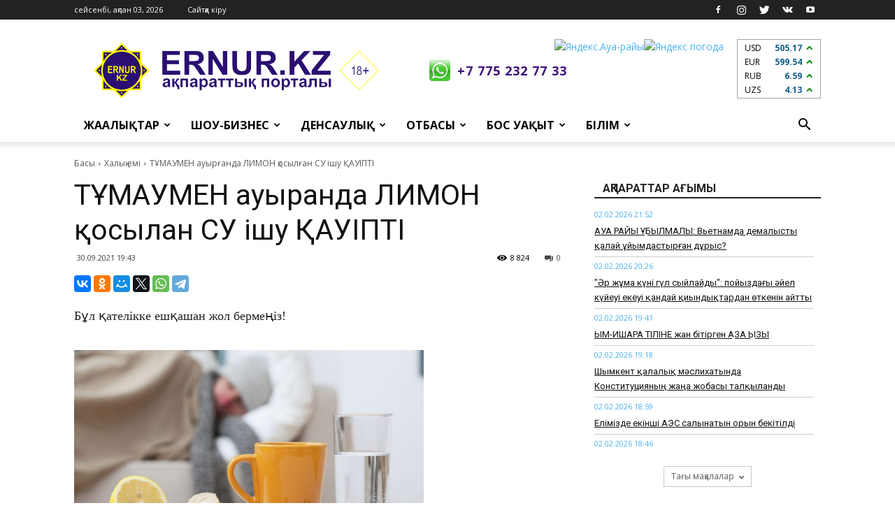

--- FILE ---
content_type: text/html; charset=UTF-8
request_url: https://ernur.kz/khalyk-yemi/tumaumen-auyrghanda-limon-kosylghan-su-ishu-kauipti
body_size: 15448
content:
<!DOCTYPE html>
<html lang="kk-KK">
<head>
    <meta charset="UTF-8">
    <meta http-equiv="X-UA-Compatible" content="IE=edge">
    <meta name="viewport" content="width=device-width, initial-scale=1">
	<!-- Google tag (gtag.js) -->
	<script async src="https://www.googletagmanager.com/gtag/js?id=G-K2ZX7W0H6E"></script>
	<script>
	  window.dataLayer = window.dataLayer || [];
	  function gtag(){dataLayer.push(arguments);}
	  gtag('js', new Date());
	  gtag('config', 'G-K2ZX7W0H6E');
	</script>
    <meta name="google-site-verification" content="l9O6ZVZHEBSR2JgYkzniuehPCaP4isU_GcyfTBsIg8g" />
    <meta name="yandex-verification" content="89f702d9ec3f575f" />
    <meta name='wmail-verification' content='33a9002f3741514c0ebf13464bdd1f9d' />
	
    <meta name="csrf-param" content="_csrf-frontend">
    <meta name="csrf-token" content="00_llTw2JtPDkaUXxigIVD6jy3e_YhBZoYahFYtT99KDOYLRTVBg64zYz1SgHE5hdOmtEoopTwb1xc1C0TnAqg==">
    <title>​ТҰМАУМЕН ауырғанда ЛИМОН қосылған СУ ішу ҚАУІПТІ</title>
    <meta property="og:title" content="​ТҰМАУМЕН ауырғанда ЛИМОН қосылған СУ ішу ҚАУІПТІ">
<meta property="og:url" content="https://ernur.kz/khalyk-yemi/tumaumen-auyrghanda-limon-kosylghan-su-ishu-kauipti">
<meta property="og:type" content="article">
<meta property="og:site_name" content="Ernur Press">
<meta property="og:description" content="Бұл қателікке ешқашан жол бермеңіз!">
<meta property="og:image" content="https://static.ernur.kz/article/615592fb52688.jpg">
<meta property="og:image:width" content="1200">
<meta property="og:image:height" content="630">
<meta name="description" content="Бұл қателікке ешқашан жол бермеңіз!">
<link href="https://fonts.googleapis.com/css?family=Open+Sans%3A300italic%2C400%2C400italic%2C600%2C600italic%2C700%7CRoboto%3A300%2C400%2C400italic%2C500%2C500italic%2C700%2C900&amp;ver=8.1" rel="stylesheet">
<link href="/css/style.css?v=1697001759" rel="stylesheet">
<link href="/css/onskyd_styles.css?v=1700125954" rel="stylesheet">    <link rel="apple-touch-icon" sizes="57x57" href="/favicons/apple-icon-57x57.png">
<link rel="apple-touch-icon" sizes="60x60" href="/favicons/apple-icon-60x60.png">
<link rel="apple-touch-icon" sizes="72x72" href="/favicons/apple-icon-72x72.png">
<link rel="apple-touch-icon" sizes="76x76" href="/favicons/apple-icon-76x76.png">
<link rel="apple-touch-icon" sizes="114x114" href="/favicons/apple-icon-114x114.png">
<link rel="apple-touch-icon" sizes="120x120" href="/favicons/apple-icon-120x120.png">
<link rel="apple-touch-icon" sizes="144x144" href="/favicons/apple-icon-144x144.png">
<link rel="apple-touch-icon" sizes="152x152" href="/favicons/apple-icon-152x152.png">
<link rel="apple-touch-icon" sizes="180x180" href="/favicons/apple-icon-180x180.png">
<link rel="icon" type="image/png" sizes="192x192"  href="/favicons/android-icon-192x192.png">
<link rel="icon" type="image/png" sizes="32x32" href="/favicons/favicon-32x32.png">
<link rel="icon" type="image/png" sizes="96x96" href="/favicons/favicon-96x96.png">
<link rel="icon" type="image/png" sizes="16x16" href="/favicons/favicon-16x16.png">
<link rel="manifest" href="/favicons/manifest.json">
<meta name="msapplication-TileColor" content="#320c59">
<meta name="msapplication-TileImage" content="/favicons/ms-icon-144x144.png">
<meta name="theme-color" content="#320c59">    <script type="application/ld+json">{"@context":"https://schema.org","@type":"BreadcrumbList","itemListElement":[{"@type":"ListItem","position":1,"item":{"@type":"WebSite","@id":"https://ernur.kz","name":"Басы"}},{"@type":"ListItem","position":2,"item":{"@type":"WebPage","@id":"https://ernur.kz/khalyk-yemi","name":"Халық емі"}},{"@type":"ListItem","position":3,"item":{"@type":"WebPage","@id":"https://ernur.kz/khalyk-yemi/tumaumen-auyrghanda-limon-kosylghan-su-ishu-kauipti","name":"​ТҰМАУМЕН ауырғанда ЛИМОН қосылған СУ ішу ҚАУІПТІ"}}]}</script></head>
<body class="home page-template page-template-page-pagebuilder-latest page-template-page-pagebuilder-latest-php page page-id-39 news global-block-template-1 td-animation-stack-type0 td-full-layout" itemscope="itemscope" itemtype="https://schema.org/WebPage">
<div class="td-scroll-up">
    <i class="td-icon-menu-up"></i>
</div>
<div class="td-menu-background"></div>
<div id="td-mobile-nav">
    <div class="td-mobile-container">
        <div class="td-menu-socials-wrap">
            <div class="td-menu-socials">
				<span class="td-social-icon-wrap">
                    <a target="_blank" href="https://www.facebook.com/Ernurkz-142832693192966" title="Facebook">
                        <i class="td-icon-font td-icon-facebook"></i>
                    </a>
				</span>
                <span class="td-social-icon-wrap">
                    <a target="_blank" href="https://www.instagram.com/ernurinfo" title="Instagram">
                        <i class="td-icon-font td-icon-instagram"></i>
                    </a>
				</span>
				<span class="td-social-icon-wrap">
                    <a target="_blank" href="https://twitter.com/ernurinfo" title="Twitter">
                        <i class="td-icon-font td-icon-twitter"></i>
                    </a>
				</span>
				<span class="td-social-icon-wrap">
                    <a target="_blank" href="https://vk.com/id473373568" title="VKontakte">
                        <i class="td-icon-font td-icon-vk"></i>
                    </a>
				</span>
				<span class="td-social-icon-wrap">
                    <a target="_blank" href="https://www.youtube.com/channel/UCfsKV2A7Va6L78BXjGZnD5g" title="Youtube">
                        <i class="td-icon-font td-icon-youtube"></i>
                    </a>
				</span>
            </div>
            <div class="td-mobile-close">
                <a href="#"><i class="td-icon-close-mobile"></i></a>
            </div>
        </div>
        <div class="td-menu-login-section">
            <div class="td-guest-wrap">
                <div class="td-menu-avatar">
                    <div class="td-avatar-container"><img alt="Аватар" src='/images/avatar.jpg' srcset='/images/avatar.jpg' class='avatar avatar-80 photo avatar-default' height='80' width='80' /></div>
                </div>
                <div class="td-menu-login">
                                        <a href="/guest/login">Сайтқа кіру</a>
                                    </div>
            </div>
        </div>
        <div class="td-mobile-content">
            <div class="menu-td-demo-header-menu-container">
    <ul id="menu-td-demo-header-menu" class="td-mobile-main-menu">
                        <li class="menu-item menu-item-type-custom menu-item-object-custom menu-item-has-children">
            <a href="#">Жаңалықтар<i class="td-icon-menu-right td-element-after"></i></a>
            <ul class="sub-menu">
                                <li class="menu-item menu-item-type-post_type menu-item-object-page"><a href="/kazakstan">Қазақстан</a></li>
                                <li class="menu-item menu-item-type-post_type menu-item-object-page"><a href="/shymkent">Шымкент</a></li>
                                <li class="menu-item menu-item-type-post_type menu-item-object-page"><a href="/turkistan-oblysy">Түркістан облысы</a></li>
                                <li class="menu-item menu-item-type-post_type menu-item-object-page"><a href="/alem">Әлем</a></li>
                                <li class="menu-item menu-item-type-post_type menu-item-object-page"><a href="/sport">Спорт</a></li>
                                <li class="menu-item menu-item-type-post_type menu-item-object-page"><a href="/aleumet">Әлеумет</a></li>
                                <li class="menu-item menu-item-type-post_type menu-item-object-page"><a href="/turkistan-femalederi">Түркістан әйелдері</a></li>
                                <li class="menu-item menu-item-type-post_type menu-item-object-page"><a href="/zan_zhane_tartip">Заң мен тәртіп</a></li>
                            </ul>
        </li>
                                <li class="menu-item menu-item-type-custom menu-item-object-custom menu-item-has-children">
            <a href="#">Шоу-бизнес<i class="td-icon-menu-right td-element-after"></i></a>
            <ul class="sub-menu">
                                <li class="menu-item menu-item-type-post_type menu-item-object-page"><a href="/kundelik">Күнделік</a></li>
                                <li class="menu-item menu-item-type-post_type menu-item-object-page"><a href="/sukhbattar">Сұхбаттар</a></li>
                                <li class="menu-item menu-item-type-post_type menu-item-object-page"><a href="/toy-duman">Той-думан</a></li>
                                <li class="menu-item menu-item-type-post_type menu-item-object-page"><a href="/kino">Кино</a></li>
                            </ul>
        </li>
                                <li class="menu-item menu-item-type-custom menu-item-object-custom menu-item-has-children">
            <a href="#">Денсаулық<i class="td-icon-menu-right td-element-after"></i></a>
            <ul class="sub-menu">
                                <li class="menu-item menu-item-type-post_type menu-item-object-page"><a href="/meditsina">Медицина</a></li>
                                <li class="menu-item menu-item-type-post_type menu-item-object-page"><a href="/fitnes">Фитнес</a></li>
                                <li class="menu-item menu-item-type-post_type menu-item-object-page"><a href="/khalyk-yemi">Халық емі</a></li>
                                <li class="menu-item menu-item-type-post_type menu-item-object-page"><a href="/sululyk">Сұлулық</a></li>
                                <li class="menu-item menu-item-type-post_type menu-item-object-page"><a href="/diyetalar">Диеталар</a></li>
                            </ul>
        </li>
                                <li class="menu-item menu-item-type-custom menu-item-object-custom menu-item-has-children">
            <a href="#">Отбасы<i class="td-icon-menu-right td-element-after"></i></a>
            <ul class="sub-menu">
                                <li class="menu-item menu-item-type-post_type menu-item-object-page"><a href="/tarbiye">Тәрбие</a></li>
                                <li class="menu-item menu-item-type-post_type menu-item-object-page"><a href="/dastur">Дәстүр</a></li>
                                <li class="menu-item menu-item-type-post_type menu-item-object-page"><a href="/psikhologiya">Психология</a></li>
                                <li class="menu-item menu-item-type-post_type menu-item-object-page"><a href="/oqiga">Оқиға</a></li>
                                <li class="menu-item menu-item-type-post_type menu-item-object-page"><a href="/18">18+</a></li>
                            </ul>
        </li>
                                <li class="menu-item menu-item-type-custom menu-item-object-custom menu-item-has-children">
            <a href="#">Бос уақыт<i class="td-icon-menu-right td-element-after"></i></a>
            <ul class="sub-menu">
                                <li class="menu-item menu-item-type-post_type menu-item-object-page"><a href="/sayakhat">Саяхат</a></li>
                                <li class="menu-item menu-item-type-post_type menu-item-object-page"><a href="/zhuldyznama">Жұлдызнама</a></li>
                                <li class="menu-item menu-item-type-post_type menu-item-object-page"><a href="/gadzhetter">Гаджеттер</a></li>
                                <li class="menu-item menu-item-type-post_type menu-item-object-page"><a href="/avto">Авто</a></li>
                                <li class="menu-item menu-item-type-post_type menu-item-object-page"><a href="/dastarkhan">Дастархан</a></li>
                                <li class="menu-item menu-item-type-post_type menu-item-object-page"><a href="/uy-turmys">Үй-тұрмыс</a></li>
                            </ul>
        </li>
                                <li class="menu-item menu-item-type-custom menu-item-object-custom menu-item-has-children">
            <a href="#">Білім<i class="td-icon-menu-right td-element-after"></i></a>
            <ul class="sub-menu">
                                <li class="menu-item menu-item-type-post_type menu-item-object-page"><a href="/ruhaniat">Руханият</a></li>
                                <li class="menu-item menu-item-type-post_type menu-item-object-page"><a href="/mughalim">Мұғалім</a></li>
                                <li class="menu-item menu-item-type-post_type menu-item-object-page"><a href="/student">Студент</a></li>
                                <li class="menu-item menu-item-type-post_type menu-item-object-page"><a href="/okushy">Оқушы</a></li>
                            </ul>
        </li>
                        <li class="menu-item menu-item-type-custom menu-item-object-custom menu-item-has-children">
            <a href="/guest/logout">Шығу</a>
        </li>
    </ul>
</div>        </div>
    </div>
</div><div class="td-search-background"></div>
<div class="td-search-wrap-mob">
    <div class="td-drop-down-search" aria-labelledby="td-header-search-button">
        <form method="get" class="td-search-form" action="/search">
            <div class="td-search-close">
                <a href="#"><i class="td-icon-close-mobile"></i></a>
            </div>
            <div role="search" class="td-search-input">
                <span>Іздеу</span>
                <input id="td-header-search-mob" type="text" value="" name="text" autocomplete="off" />
            </div>
        </form>
        <div id="td-aj-search-mob"></div>
    </div>
</div><div id="td-outer-wrap" class="td-theme-wrap">
    <div class="td-header-wrap td-header-style-1">
	<div class="td-container">
			</div>
    <div class="td-header-top-menu-full td-container-wrap ">
        <div class="td-container td-header-row td-header-top-menu">
            <div class="top-bar-style-1">
                <div class="td-header-sp-top-menu">
                    <div class="td_data_time">
                        <div>сейсенбі, ақпан 03, 2026</div>
                    </div>
                    <ul class="top-header-menu td_ul_login">
                                                <li class="menu-item"><a href="/guest/login">Сайтқа кіру</a></li>
                                            </ul>
                    <div class="menu-top-container">
                                            </div>
                </div>
                <div class="td-header-sp-top-widget">
                    <span class="td-social-icon-wrap">
                        <a target="_blank" href="https://www.facebook.com/Ernurkz-142832693192966" title="Facebook">
                            <i class="td-icon-font td-icon-facebook"></i>
                        </a>
                    </span>
                    <span class="td-social-icon-wrap">
                        <a target="_blank" href="https://www.instagram.com/ernurinfo" title="Instagram">
                            <i class="td-icon-font td-icon-instagram"></i>
                        </a>
                    </span>
                    <span class="td-social-icon-wrap">
                        <a target="_blank" href="https://twitter.com/ernurinfo" title="Twitter">
                            <i class="td-icon-font td-icon-twitter"></i>
                        </a>
                    </span>
                    <span class="td-social-icon-wrap">
                        <a target="_blank" href="https://vk.com/id473373568" title="VKontakte">
                            <i class="td-icon-font td-icon-vk"></i>
                        </a>
                    </span>
                    <span class="td-social-icon-wrap">
                        <a target="_blank" href="https://www.youtube.com/channel/UCfsKV2A7Va6L78BXjGZnD5g" title="Youtube">
                            <i class="td-icon-font td-icon-youtube"></i>
                        </a>
                    </span>
                </div>
            </div>
        </div>
    </div>
    <div class="td-banner-wrap-full td-logo-wrap-full td-container-wrap ">
        <div class="td-container td-header-row td-header-header">
            <div class="td-header-sp-logo">
                <div class="td-logo">
                    <a class="td-main-logo" href="/">
                        <img src="/images/ernur_full.png" alt="Логотип полный"/>
                        <span class="td-visual-hidden">Ernur Press</span>
                    </a>
                </div>
                <a class="header__phone" href="https://wa.me/77752327733" target="_blank">+7 775 232 77 33</a>
            </div>
            <div class="td-header-sp-recs header__right">
                <div class="td-header-rec-wrap">
                    <div class="h-informers">
						<div class="h-informers__item"><!--
							<a href="https://ernur.kz/alem-chempionaty-2018/alem-chempionatynyn-kestesi">
								<img class="h-oraza" width="80px" src="/images/futbol2018.png">
							</a> -->
						</div>
                        <div class="h-informers__item">
                            <a href="https://clck.yandex.ru/redir/dtype=stred/pid=7/cid=1228/*https://yandex.kz/pogoda/221" target="_blank"><img src="https://info.weather.yandex.net/221/2_white.kk.png?domain=kz" border="0" alt="Яндекс.Ауа-райы" width="170" height="85"/><img width="1" height="1" src="https://clck.yandex.ru/click/dtype=stred/pid=7/cid=1227/*https://img.yandex.ru/i/pix.gif" alt="Яндекс погода" border="0"/></a>
                        </div>
                        <div class="h-informers__item">
							<div class="h-informers__currency"></div>
                        </div>
                    </div>
                </div>
            </div>
        </div>
    </div>
    <div class="td-header-menu-wrap-full td-container-wrap ">
        <div class="td-header-menu-wrap td-header-gradient">
            <div class="td-container td-header-row td-header-main-menu">
                <div id="td-header-menu" role="navigation">
                    <div id="td-top-mobile-toggle"><a href="#"><i class="td-icon-font td-icon-mobile"></i></a></div>
                    <div class="td-main-menu-logo td-logo-in-header">
                        <a class="td-mobile-logo td-sticky-header" href="/">
                            <img src="/images/ernur_full_white.png" alt="Логотип белый"/>
                        </a>
                        <a class="td-header-logo td-sticky-header" href="/">
                            <img src="/images/ernur_full.png" alt="Логотип полный размер"/>
                        </a>
                    </div>
                    <div class="menu-td-demo-header-menu-container">
    <ul id="menu-td-demo-header-menu-1" class="sf-menu">
                        <li class="menu-item menu-item-type-custom menu-item-object-custom menu-item-has-children td-menu-item td-normal-menu menu-item-55">
            <a href="#">Жаңалықтар</a>
            <ul class="sub-menu">
                                <li class="menu-item menu-item-type-post_type menu-item-object-page td-menu-item td-normal-menu"><a href="/kazakstan">Қазақстан</a></li>
                                <li class="menu-item menu-item-type-post_type menu-item-object-page td-menu-item td-normal-menu"><a href="/shymkent">Шымкент</a></li>
                                <li class="menu-item menu-item-type-post_type menu-item-object-page td-menu-item td-normal-menu"><a href="/turkistan-oblysy">Түркістан облысы</a></li>
                                <li class="menu-item menu-item-type-post_type menu-item-object-page td-menu-item td-normal-menu"><a href="/alem">Әлем</a></li>
                                <li class="menu-item menu-item-type-post_type menu-item-object-page td-menu-item td-normal-menu"><a href="/sport">Спорт</a></li>
                                <li class="menu-item menu-item-type-post_type menu-item-object-page td-menu-item td-normal-menu"><a href="/aleumet">Әлеумет</a></li>
                                <li class="menu-item menu-item-type-post_type menu-item-object-page td-menu-item td-normal-menu"><a href="/turkistan-femalederi">Түркістан әйелдері</a></li>
                                <li class="menu-item menu-item-type-post_type menu-item-object-page td-menu-item td-normal-menu"><a href="/zan_zhane_tartip">Заң мен тәртіп</a></li>
                            </ul>
        </li>
                                <li class="menu-item menu-item-type-custom menu-item-object-custom menu-item-has-children td-menu-item td-normal-menu menu-item-55">
            <a href="#">Шоу-бизнес</a>
            <ul class="sub-menu">
                                <li class="menu-item menu-item-type-post_type menu-item-object-page td-menu-item td-normal-menu"><a href="/kundelik">Күнделік</a></li>
                                <li class="menu-item menu-item-type-post_type menu-item-object-page td-menu-item td-normal-menu"><a href="/sukhbattar">Сұхбаттар</a></li>
                                <li class="menu-item menu-item-type-post_type menu-item-object-page td-menu-item td-normal-menu"><a href="/toy-duman">Той-думан</a></li>
                                <li class="menu-item menu-item-type-post_type menu-item-object-page td-menu-item td-normal-menu"><a href="/kino">Кино</a></li>
                            </ul>
        </li>
                                <li class="menu-item menu-item-type-custom menu-item-object-custom menu-item-has-children td-menu-item td-normal-menu menu-item-55">
            <a href="#">Денсаулық</a>
            <ul class="sub-menu">
                                <li class="menu-item menu-item-type-post_type menu-item-object-page td-menu-item td-normal-menu"><a href="/meditsina">Медицина</a></li>
                                <li class="menu-item menu-item-type-post_type menu-item-object-page td-menu-item td-normal-menu"><a href="/fitnes">Фитнес</a></li>
                                <li class="menu-item menu-item-type-post_type menu-item-object-page td-menu-item td-normal-menu"><a href="/khalyk-yemi">Халық емі</a></li>
                                <li class="menu-item menu-item-type-post_type menu-item-object-page td-menu-item td-normal-menu"><a href="/sululyk">Сұлулық</a></li>
                                <li class="menu-item menu-item-type-post_type menu-item-object-page td-menu-item td-normal-menu"><a href="/diyetalar">Диеталар</a></li>
                            </ul>
        </li>
                                <li class="menu-item menu-item-type-custom menu-item-object-custom menu-item-has-children td-menu-item td-normal-menu menu-item-55">
            <a href="#">Отбасы</a>
            <ul class="sub-menu">
                                <li class="menu-item menu-item-type-post_type menu-item-object-page td-menu-item td-normal-menu"><a href="/tarbiye">Тәрбие</a></li>
                                <li class="menu-item menu-item-type-post_type menu-item-object-page td-menu-item td-normal-menu"><a href="/dastur">Дәстүр</a></li>
                                <li class="menu-item menu-item-type-post_type menu-item-object-page td-menu-item td-normal-menu"><a href="/psikhologiya">Психология</a></li>
                                <li class="menu-item menu-item-type-post_type menu-item-object-page td-menu-item td-normal-menu"><a href="/oqiga">Оқиға</a></li>
                                <li class="menu-item menu-item-type-post_type menu-item-object-page td-menu-item td-normal-menu"><a href="/18">18+</a></li>
                            </ul>
        </li>
                                <li class="menu-item menu-item-type-custom menu-item-object-custom menu-item-has-children td-menu-item td-normal-menu menu-item-55">
            <a href="#">Бос уақыт</a>
            <ul class="sub-menu">
                                <li class="menu-item menu-item-type-post_type menu-item-object-page td-menu-item td-normal-menu"><a href="/sayakhat">Саяхат</a></li>
                                <li class="menu-item menu-item-type-post_type menu-item-object-page td-menu-item td-normal-menu"><a href="/zhuldyznama">Жұлдызнама</a></li>
                                <li class="menu-item menu-item-type-post_type menu-item-object-page td-menu-item td-normal-menu"><a href="/gadzhetter">Гаджеттер</a></li>
                                <li class="menu-item menu-item-type-post_type menu-item-object-page td-menu-item td-normal-menu"><a href="/avto">Авто</a></li>
                                <li class="menu-item menu-item-type-post_type menu-item-object-page td-menu-item td-normal-menu"><a href="/dastarkhan">Дастархан</a></li>
                                <li class="menu-item menu-item-type-post_type menu-item-object-page td-menu-item td-normal-menu"><a href="/uy-turmys">Үй-тұрмыс</a></li>
                            </ul>
        </li>
                                <li class="menu-item menu-item-type-custom menu-item-object-custom menu-item-has-children td-menu-item td-normal-menu menu-item-55">
            <a href="#">Білім</a>
            <ul class="sub-menu">
                                <li class="menu-item menu-item-type-post_type menu-item-object-page td-menu-item td-normal-menu"><a href="/ruhaniat">Руханият</a></li>
                                <li class="menu-item menu-item-type-post_type menu-item-object-page td-menu-item td-normal-menu"><a href="/mughalim">Мұғалім</a></li>
                                <li class="menu-item menu-item-type-post_type menu-item-object-page td-menu-item td-normal-menu"><a href="/student">Студент</a></li>
                                <li class="menu-item menu-item-type-post_type menu-item-object-page td-menu-item td-normal-menu"><a href="/okushy">Оқушы</a></li>
                            </ul>
        </li>
                    </ul>
</div>                </div>
                <div class="td-search-wrapper">
                    <div id="td-top-search">
                        <div class="header-search-wrap">
                            <div class="dropdown header-search">
                                <a id="td-header-search-button" role="button" class="dropdown-toggle" data-toggle="dropdown" aria-label="Search"><i class="td-icon-search"></i></a>
                                <a id="td-header-search-button-mob" role="button" class="dropdown-toggle" data-toggle="dropdown" aria-label="Search"><i class="td-icon-search"></i></a>
                            </div>
                        </div>
                    </div>
                </div>
                <div class="header-search-wrap">
                    <div class="dropdown header-search">
                        <div class="td-drop-down-search" aria-labelledby="td-header-search-button">
                            <form method="get" class="td-search-form" action="/search">
                                <div role="search" class="td-head-form-search-wrap">
                                    <input id="td-header-search" type="text" value="" name="text" autocomplete="off" /><input class="wpb_button wpb_btn-inverse btn" type="submit" id="td-header-search-top" value="Іздеу" />
                                </div>
                            </form>
                            <div id="td-aj-search"></div>
                        </div>
                    </div>
                </div>
            </div>
        </div>
    </div>
</div>    <div class="td-main-content-wrap td-container-wrap">
        <div class="td-container td-post-template-default">
            <div class="td-crumb-container"><div class="entry-crumbs"><span><a href="/">Басы</a></span><i class="td-icon-right td-bread-sep"></i><span><a href="/khalyk-yemi" options='{"title":"Халық емі","class":"entry-crumb"}'>Халық емі</a></span><i class="td-icon-right td-bread-sep"></i><span class="td-bred-no-url-last">​ТҰМАУМЕН ауырғанда ЛИМОН қосылған СУ ішу ҚАУІПТІ</span></div></div>            <div class="td-pb-row">
                <div class="td-pb-span8 td-main-content" role="main">
                    <div class="td-ss-main-content">
                        <div class="article" data-id="57944" data-link="/khalyk-yemi/tumaumen-auyrghanda-limon-kosylghan-su-ishu-kauipti" data-title="​ТҰМАУМЕН ауырғанда ЛИМОН қосылған СУ ішу ҚАУІПТІ">
    <article class="post type-post status-publish format-standard has-post-thumbnail hentry category-travel" itemscope itemtype="https://schema.org/Article">
        <div class="td-post-header">
            <header class="td-post-title">
                <h1 class="entry-title">​ТҰМАУМЕН ауырғанда ЛИМОН қосылған СУ ішу ҚАУІПТІ</h1>
                <div class="td-module-meta-info">
                <span class="td-post-date">
                    <time class="entry-date updated td-module-date" datetime="30.09.2021 19:43">30.09.2021 19:43</time>
                </span>
                    <div class="td-post-comments">
                        <a href="/khalyk-yemi/tumaumen-auyrghanda-limon-kosylghan-su-ishu-kauipti#respond">
                            <i class="td-icon-comments"></i>0                        </a>
                    </div>
                    <div class="td-post-views"><i class="td-icon-views"></i><span>8 824</span></div>
                </div>
            </header>
        </div>
        <div class="td-post-sharing td-post-sharing-top">
            <div class="td-default-sharing">
                <div id="ya-share" class="ya-share2" data-services="vkontakte,facebook,odnoklassniki,moimir,gplus,twitter,whatsapp,telegram" data-url="https://ernur.kz/khalyk-yemi/tumaumen-auyrghanda-limon-kosylghan-su-ishu-kauipti" data-title="​ТҰМАУМЕН ауырғанда ЛИМОН қосылған СУ ішу ҚАУІПТІ" data-image="https://static.ernur.kz/article/615592fb52688.jpg" data-description="Бұл қателікке ешқашан жол бермеңіз!"></div><div data-services="" data-url="https://ernur.kz/khalyk-yemi/tumaumen-auyrghanda-limon-kosylghan-su-ishu-kauipti"></div>            </div>
        </div>
        <div class="td-post-content">
            <p>Бұл қателікке ешқашан жол бермеңіз!
</p>
            <br>
                            <div class="td-post-featured-image">
                    <a href="https://static.ernur.kz/article/615592fb52688.jpg" data-caption="​ТҰМАУМЕН ауырғанда ЛИМОН қосылған СУ ішу ҚАУІПТІ">
                        <img width="1024" height="641" class="entry-thumb td-modal-image td-animation-stack-type0-2"
                             src="https://static.ernur.kz/article/615592fb52688.jpg"
                             srcset="https://static.ernur.kz/article/615592fb52688.jpg 696w, https://static.ernur.kz/article/615592fb52688.jpg 300w, https://static.ernur.kz/article/615592fb52688.jpg 768w, https://static.ernur.kz/article/615592fb52688.jpg 1024w, https://static.ernur.kz/article/615592fb52688.jpg 1068w, https://static.ernur.kz/article/615592fb52688.jpg 670w"
                             sizes="(max-width: 696px) 100vw, 696px" alt="​ТҰМАУМЕН ауырғанда ЛИМОН қосылған СУ ішу ҚАУІПТІ" title="​ТҰМАУМЕН ауырғанда ЛИМОН қосылған СУ ішу ҚАУІПТІ">
                    </a>
                </div>
                        <div>
                <p><em><span style="font-size: 10px;">фото: sportobzor.ru</span></em></p><p><br></p><p style="margin-left: 40px;"><strong><em><span style="color: rgb(31, 73, 125);">Суықтаған кезде көпшілігіміз халық еміне жүгінеміз. Үйде өз бетімізше ем қабылдап, дерттің бетін қайтаруға тырысамыз. Екпе салдырып, тәніңді ауыртқанша, дәрі ішіп ағзаны улағанша, үйде ем жүргізуді жөн санаймыз. Алайда ауруды емдеу үшін жасаған әрекетіміз керісінше, айықпас дертке шалдықтыру қаупін туғызады. Сондықтан да суықтап, тұмаумен ауырғанда мына емдік шараларынан сақ болыңыз.</span></em></strong><br></p>  <p><br></p><p style="margin-left: 40px;"><strong><span style="color: rgb(31, 73, 125);">1. ЛИМОН</span></strong></p>  <p>Тұмаудың бірден бір емі – лимон деп білеміз. Лимон қосылған шай бойдағы суықты шығарып, ағзаны уыттан, бактериядан, вирустан тазартуға қабілетті. Енді басталып келе жатқан жөтел мен түшкіруді дереу тоқтатады. Десе де, артығымен тұтынатын болсаңыз, керісінше денсаулығыңызға қауіпті болмақ. Нақтырақ айтқанда, ЛИМОН мына АУРУДЫ асқындырады:</p>  <ul><li><strong><em>Тамақ</em></strong></li></ul>  <p>Лимон және басқа да цитрусты жемістер тамақ ауруын қоздырады. Тамақ ауырған кезде лимонды шектей тұрған жөн. Әйтпесе таңдай, көмекей бездері қабынып, бадамша без бен жұтқыншақ созылмалы ауруға шалдығады. Суықтаған кезде ағза өзін қорғайды. Бұл кезде адам әлсіреп, шаршайды.</p>  <p><img src="https://static.ernur.kz/article/615593512464f.jpg"></p><p><em><span style="font-size: 10px;">фото: versiya.info</span></em></p><p><br></p><ul><li><strong><em>Асқазан-ішек жолдары</em></strong></li></ul>  <p>Дәрігерлер асқазан, ас қорыту және ішек ауруларына шалдыққан науқастарға лимон ішу өте қауіпті дейді. Цитрусты жемістер асқазанның қышқылдығын арттырып, гастрит немесе асқазан жарасының пайда болуына септігін тигізеді.</p>  <p><br></p><ul><li><strong><em>Қышқылдықтың төмендеуі</em></strong></li></ul>  <p>Кез келген нәрсенің өз мөлшерімен болғаны жөн. Тіпті, қышқылдығы төмен адамдарға да лимонды ұмытқандары дұрыс. Барлық цитрусты жемістерден бас тартуға кеңес береміз.</p>  <p>Егер тәбетіңізді тыймасаңыз, асқазан-өңештің аурулары асқынады.</p>  <p><br></p><p><strong>Шектік мөлшері қанша?</strong></p>  <p>Лимон – С дәруменінің қайнар көзі. Оны тұмауды, суықтауды, вирусты, инфекцияны емдеу үшін тұтынады. Десе де, шамадан артық қолданатын болсаңыз, пайдасынан зияны басым түседі. Сондықтан да кез келген дертке шипа табу үшін күніне 1 шыны шайға бір тілім лимон қосып ішіңіз. Егер 3-4 шыны лимон қосылған шай ішетін болсаңыз, ағзаға кері әсер етіп, денсаулығыңызға зиян тигізеді. Сонымен қатар, лимонды жеуге болмайтынын ескертеміз. Мейлінше шайға, салатқа, пісірмеге қосқаныңыз жөн.</p>  <p><br></p><p style="margin-left: 40px;"><strong><span style="color: rgb(31, 73, 125);">2. КАРТОП</span></strong></p>  <p>Жөтеліп жүрген науқасқа ингаляция керемет көмектеседі. Бірақ үйде картопты қайнатып, соның ыстық буына ингаляция жасайтын әдістер бар. Оны үлкенге де, кішіге де жасау зиянсыз. Ий, картоптың ыстық буы жөтелді тоқтатады. Бірақ өте сақтықпен қабылдау керек. Байқаусызда ыстық буға күйіп қалсаңыз, күйіктің жазылуы өте қиын. Әсіресе, кішкентай балаларға мұндай емдік шараларын жасамай-ақ қойғаныңыз жөн.</p>  <p><br></p><p style="margin-left: 40px;"><strong><span style="color: rgb(31, 73, 125);">3. АРАҚ</span></strong></p>  <p>Бойдағы суықты термен шығаратын емді қолданатындар өте көп. Бірі, аяғын ыстық суға салып, таңқурай қосылған шай ішсе, енді бірі бұрыш қосылған арақ ішеді. Иә, екеуі де суықты шығарып, тұмауды емдейді. Ағзаны улы заттан, токсиннен тазартып, дене қызуын түсіреді. Алайда бұрыш қосылған арақ ішіп терлеп жүргенде, асқазан ауруына шалдығуыңыз ғажап емес. Асқазан жарасы мен гастрит пайда болуы мүмкін.</p>  <p><img src="https://static.ernur.kz/article/615593ca5c87b.jpg"></p><p><em><span style="font-size: 10px;">фото: ru.depositphotos.com</span></em></p><p><br></p><p style="margin-left: 40px;"><strong><span style="color: rgb(31, 73, 125);">4. ҚЫША ҚАҒАЗЫ</span></strong></p>  <p>Суықтап қалған науқастың арқасына, табанына қыша қойып емдейтіндер де бар. бұл да өз кезегінде өте қате ем екенін ескертеміз. Арқаға қойған қыша өкпені тазалайды деген сенім бүгінде жоққа шығарылды. Сондықтан да дәрігердің нұсқауынсыз қышаның көмегіне жүгінбей-ақ қойыңыз.</p>  <p><br></p><p style="margin-left: 40px;"><strong><span style="color: rgb(31, 73, 125);">5. САРЫМСАҚ</span></strong></p>  <p>Мұрны бітіп, тыныс алуы қиындағанда немесе мұрнынан су ағып тоқтамағанда сарымсақтың суын тамызып, дертімізге шипа іздейміз. Бірақ сарымсақтың суы ешқандай да ем болмайды. Керісінше, шырышты қабықты зақымдап, микробпен күресуге қауқарсыз болады. Одан бөлек, аллергия беруі де ықтимал.</p>  <p><br></p><p style="margin-left: 40px;"><strong><span style="color: rgb(31, 73, 125);">6. СҮТ пен БАЛ</span></strong></p>  <p>Мұрны пысылдап, түшкіре бастағанда бал қосылған ыстық сүт ішу кез келгеніміздің әдетіміз. Бірақ бұл енді ғана басталып келе жатқан тұмау мен құрғақ жөтелге керемет ем болғанымен, ол жөтелді ылғалды түріне ауыстырады. Сондықтан да бал қосылған сүт ішуді тоқтатасыз. Одан бөлек қақырықты шығару үшін сүтке сода қосып ішетіндер бар. бұл да өте қауіпті әрі қате ем екенін ескертеміз. Сода – асқазанның қышқылдығын арттырып, түрлі аурулардың қозуына септігін тигізеді.</p>    <p><img src="https://static.ernur.kz/article/615593fa6a46d.jpg"></p><p><em><span style="font-size: 10px;">фото: zason.ru</span></em></p><p><br></p><p style="margin-left: 40px;"><strong>Тұмаудан айығу үшін түрлі емді қолданамыз. Тамақ, мұрын шаю күніне 5-6 рет қайталайтын әдісіміз. Тұз сумен, түймедақ тұнбасымен, сода қослыған сумен тамақты, мұрынды шаюға болады. Ешқашан хлоргексидті ем ретінде қолданбаңыз. Емдік шөптердің де бәрі бірдей пайдалы емес. Мәселен, жөтелді тоқтату үшін ішетін шөпті дұрыс таңдаңыз. Бірі құрғақ, екіншісі ылғалды жөтелді емдеуге қабілетті.</strong> </p>  <p><br></p><p>Сонымен қатар, мұрынды ашу, суын тоқтату үшін алоэ мен лимон шырынын қолданбаңыз. Бұл мұрынның шырышты қабығына зақым келтіреді. Оның орнына тұз су, теңіз тұз суы керемет көмектеседі.</p>    <p><br></p><p style="margin-left: 40px;"><strong><em><span style="color: rgb(31, 73, 125);">Білмей қабылдаған ем дерттің дендеуіне әкеледі. Барынша сақ болғаныңыз жөн!</span></em></strong> </p>    <p><br></p><p><em><span style="font-size: 10px;">Ескерту! Халық емін қолданбас бұрын міндетті түрде дәрігермен кеңесіп алыңыз. </span></em></p><p><em><span style="font-size: 10px;"><br></span></em></p><p><em><span style="font-size: 10px;">Материал түрлі дереккөздерінен алынды</span></em></p><p><br></p><p style="text-align: right;"><strong>Дайындаған - Л.АХМЕТОВА, </strong></p><p style="text-align: right;"><strong><a href="http://www.ernur.kz/">ERNUR.KZ</a> </strong></p><p><strong><br></strong></p><p><strong>Тағы оқыңыз: </strong></p><p><strong><br></strong></p><p><strong><a href="http://www.ernur.kz/khalyk-yemi/bul-eki-tasil-aghzadaghy-toksindi-zhuyp-shygharady">Бұл ЕКІ тәсіл ағзадағы ТОКСИНДІ «жуып» шығарады</a> </strong></p><p><strong><br></strong></p><p><strong><a href="http://www.ernur.kz/meditsina/balanyn-uikysy-kanbai-tamakka-tabeti-nasharlasa-kurtka-saraptama-zhasatynyz-dariger">Баланың ҰЙҚЫСЫ қанбай, тамаққа ТӘБЕТІ нашарласа ҚҰРТҚА сараптама жасатыңыз – дәрігер</a></strong></p><p><strong><br></strong></p><p><strong><a href="http://www.ernur.kz/meditsina/bul-bes-adis-uikynyzdy-kandyryp-densaulyghynyzdy-zhaksartady">Бұл БЕС әдіс ҰЙҚЫҢЫЗДЫ қандырып, ДЕНСАУЛЫҒЫҢЫЗДЫ жақсартады</a></strong><br><br></p>            </div>
        </div>
                <footer>
                            <div class="td-post-source-tags">
                    <div class="td-post-source-via td-no-tags">
                        <div class="td-post-small-box">
                            <span>Тегтер</span>
                                                            <a href="/tags/suyk-tiyu">суық тию</a>
                                                            <a href="/tags/limon">лимон</a>
                                                            <a href="/tags/virus">вирус</a>
                                                            <a href="/tags/tumau">тұмау</a>
                                                            <a href="/tags/infektsiya">инфекция</a>
                                                            <a href="/tags/khalyk-emi">халық емі</a>
                                                            <a href="/tags/emdik-shopter">емдік шөптер</a>
                                                            <a href="/tags/emdik-bulau">емдік бұлау</a>
                                                    </div>
                    </div>
                </div>
                        <div class="td-post-sharing td-post-sharing-bottom td-with-like">
                <span class="td-post-share-title">Бөлісу</span>
                <div class="td-default-sharing">
                    <div id="ya-share" class="ya-share2" data-services="vkontakte,facebook,odnoklassniki,moimir,gplus,twitter,whatsapp,telegram" data-url="https://ernur.kz/khalyk-yemi/tumaumen-auyrghanda-limon-kosylghan-su-ishu-kauipti" data-title="​ТҰМАУМЕН ауырғанда ЛИМОН қосылған СУ ішу ҚАУІПТІ" data-image="https://static.ernur.kz/article/615592fb52688.jpg" data-description="Бұл қателікке ешқашан жол бермеңіз!"></div><div data-services="" data-url="https://ernur.kz/khalyk-yemi/tumaumen-auyrghanda-limon-kosylghan-su-ishu-kauipti"></div>                </div>
            </div>
        </footer>
    </article>
</div>                    </div>
                </div>
                <div class="td-pb-span4 td-main-sidebar" role="complementary">
                    <div class="td-ss-main-sidebar">
                <div class="td_block_wrap td_block_wrap--gray td_block_7 td_block_widget td-pb-border-top td_block_template_1 td-column-1 td_block_padding last-news">
    <div class="td-block-title-wrap">
        <h4 class="block-title block-title--black"><span class="td-pulldown-size">АҚПАРАТТАР АҒЫМЫ</span></h4>
    </div>
    <div class="td_block_inner last-news__inner s-scroll">
                <div class="td-block-span12 last-news__item">
            <div class="td_module_6 td_module_6--alone last-news__body td_module_wrap td-animation-stack">
				<div class="td-module-thumb"><a href="/sayakhat/aua-raiy-kubylmaly-vetnamda-demalysty-kalai-uiymdastyrghan-durys" rel="bookmark" title="АУА РАЙЫ ҚҰБЫЛМАЛЫ: Вьетнамда демалысты қалай ұйымдастырған дұрыс?"><img width="100" height="70" class="entry-thumb td-animation-stack-type0-1" src="/assets/thumbnails/fe/fe835f68bbcb4f9be9f3f4763a619430.png" srcset="/assets/thumbnails/cc/cc092b74d0e600ba533f5dce2006f1ed.png 100w,/assets/thumbnails/fe/fe835f68bbcb4f9be9f3f4763a619430.png 218w" sizes="(max-width: 100px) 100vw, 100px" alt="АУА РАЙЫ ҚҰБЫЛМАЛЫ: Вьетнамда демалысты қалай ұйымдастырған дұрыс?" title="АУА РАЙЫ ҚҰБЫЛМАЛЫ: Вьетнамда демалысты қалай ұйымдастырған дұрыс?"></a></div>
                <div class="item-details">
                    <div class="td-module-meta-info">
                        <span class="td-post-date">
                            <time class="entry-date updated td-module-date" datetime="02.02.2026 21:52">02.02.2026 21:52</time>
                        </span>
                    </div>
                    <h3 class="entry-title td-module-title">
                        <a class="last-news__link" href="/sayakhat/aua-raiy-kubylmaly-vetnamda-demalysty-kalai-uiymdastyrghan-durys" rel="bookmark" title="АУА РАЙЫ ҚҰБЫЛМАЛЫ: Вьетнамда демалысты қалай ұйымдастырған дұрыс?">АУА РАЙЫ ҚҰБЫЛМАЛЫ: Вьетнамда демалысты қалай ұйымдастырған дұрыс?</a>
                    </h3>
                </div>
            </div>
        </div>
                <div class="td-block-span12 last-news__item">
            <div class="td_module_6 td_module_6--alone last-news__body td_module_wrap td-animation-stack">
				<div class="td-module-thumb"><a href="/oqiga/ar-zhuma-kuni-gul-syilaidy-poiyzdaghy-female-kuieui-ekeui-kandai-kiyndyktardan-otkenin-aitty" rel="bookmark" title="&quot;Әр жұма күні гүл сыйлайды&quot;: пойыздағы әйел күйеуі екеуі қандай қиындықтардан өткенін айтты"><img width="100" height="70" class="entry-thumb td-animation-stack-type0-1" src="/assets/thumbnails/4a/4a476782503c1a734af6019300025fff.jpg" srcset="/assets/thumbnails/16/16f96bb49028d0e9d9a71f5d906902ec.jpg 100w,/assets/thumbnails/4a/4a476782503c1a734af6019300025fff.jpg 218w" sizes="(max-width: 100px) 100vw, 100px" alt="&quot;Әр жұма күні гүл сыйлайды&quot;: пойыздағы әйел күйеуі екеуі қандай қиындықтардан өткенін айтты" title="&quot;Әр жұма күні гүл сыйлайды&quot;: пойыздағы әйел күйеуі екеуі қандай қиындықтардан өткенін айтты"></a></div>
                <div class="item-details">
                    <div class="td-module-meta-info">
                        <span class="td-post-date">
                            <time class="entry-date updated td-module-date" datetime="02.02.2026 20:26">02.02.2026 20:26</time>
                        </span>
                    </div>
                    <h3 class="entry-title td-module-title">
                        <a class="last-news__link" href="/oqiga/ar-zhuma-kuni-gul-syilaidy-poiyzdaghy-female-kuieui-ekeui-kandai-kiyndyktardan-otkenin-aitty" rel="bookmark" title="&amp;quot;Әр жұма күні гүл сыйлайды&amp;quot;: пойыздағы әйел күйеуі екеуі қандай қиындықтардан өткенін айтты">"Әр жұма күні гүл сыйлайды": пойыздағы әйел күйеуі екеуі қандай қиындықтардан өткенін айтты</a>
                    </h3>
                </div>
            </div>
        </div>
                <div class="td-block-span12 last-news__item">
            <div class="td_module_6 td_module_6--alone last-news__body td_module_wrap td-animation-stack">
				<div class="td-module-thumb"><a href="/student/ym-ishara-tiline-zhan-bitirgen-kazak-kyzy" rel="bookmark" title="ЫМ-ИШАРА ТІЛІНЕ жан бітірген ҚАЗАҚ ҚЫЗЫ"><img width="100" height="70" class="entry-thumb td-animation-stack-type0-1" src="/assets/thumbnails/a8/a8c920f02b9ae68868f99ef6e3c0610e.jpg" srcset="/assets/thumbnails/35/357dcd05f9bd6a410e1f932835992634.jpg 100w,/assets/thumbnails/a8/a8c920f02b9ae68868f99ef6e3c0610e.jpg 218w" sizes="(max-width: 100px) 100vw, 100px" alt="ЫМ-ИШАРА ТІЛІНЕ жан бітірген ҚАЗАҚ ҚЫЗЫ" title="ЫМ-ИШАРА ТІЛІНЕ жан бітірген ҚАЗАҚ ҚЫЗЫ"></a></div>
                <div class="item-details">
                    <div class="td-module-meta-info">
                        <span class="td-post-date">
                            <time class="entry-date updated td-module-date" datetime="02.02.2026 19:41">02.02.2026 19:41</time>
                        </span>
                    </div>
                    <h3 class="entry-title td-module-title">
                        <a class="last-news__link" href="/student/ym-ishara-tiline-zhan-bitirgen-kazak-kyzy" rel="bookmark" title="ЫМ-ИШАРА ТІЛІНЕ жан бітірген ҚАЗАҚ ҚЫЗЫ">ЫМ-ИШАРА ТІЛІНЕ жан бітірген ҚАЗАҚ ҚЫЗЫ</a>
                    </h3>
                </div>
            </div>
        </div>
                <div class="td-block-span12 last-news__item">
            <div class="td_module_6 td_module_6--alone last-news__body td_module_wrap td-animation-stack">
				<div class="td-module-thumb"><a href="/shymkent/shymkent-kalalyk-maslikhatynda-konstitutsiyanyn-zhana-zhobasy-talkylandy" rel="bookmark" title="​Шымкент қалалық мәслихатында Конституцияның жаңа жобасы талқыланды"><img width="100" height="70" class="entry-thumb td-animation-stack-type0-1" src="/assets/thumbnails/67/671131e128b40e8b64868512d4e3ce69.jpg" srcset="/assets/thumbnails/56/5690924dc9f4e1fe70dececb6a40e853.jpg 100w,/assets/thumbnails/67/671131e128b40e8b64868512d4e3ce69.jpg 218w" sizes="(max-width: 100px) 100vw, 100px" alt="​Шымкент қалалық мәслихатында Конституцияның жаңа жобасы талқыланды" title="​Шымкент қалалық мәслихатында Конституцияның жаңа жобасы талқыланды"></a></div>
                <div class="item-details">
                    <div class="td-module-meta-info">
                        <span class="td-post-date">
                            <time class="entry-date updated td-module-date" datetime="02.02.2026 19:18">02.02.2026 19:18</time>
                        </span>
                    </div>
                    <h3 class="entry-title td-module-title">
                        <a class="last-news__link" href="/shymkent/shymkent-kalalyk-maslikhatynda-konstitutsiyanyn-zhana-zhobasy-talkylandy" rel="bookmark" title="​Шымкент қалалық мәслихатында Конституцияның жаңа жобасы талқыланды">​Шымкент қалалық мәслихатында Конституцияның жаңа жобасы талқыланды</a>
                    </h3>
                </div>
            </div>
        </div>
                <div class="td-block-span12 last-news__item">
            <div class="td_module_6 td_module_6--alone last-news__body td_module_wrap td-animation-stack">
				<div class="td-module-thumb"><a href="/kazakstan/elimizde-ekinshi-aes-salynatyn-oryn-bekitildi" rel="bookmark" title="Елімізде екінші АЭС салынатын орын бекітілді"><img width="100" height="70" class="entry-thumb td-animation-stack-type0-1" src="/assets/thumbnails/96/96b4a4906cce48577994c4cf3311bbc0.jpg" srcset="/assets/thumbnails/e2/e252401f923f61d3fc7386376fb83c0d.jpg 100w,/assets/thumbnails/96/96b4a4906cce48577994c4cf3311bbc0.jpg 218w" sizes="(max-width: 100px) 100vw, 100px" alt="Елімізде екінші АЭС салынатын орын бекітілді" title="Елімізде екінші АЭС салынатын орын бекітілді"></a></div>
                <div class="item-details">
                    <div class="td-module-meta-info">
                        <span class="td-post-date">
                            <time class="entry-date updated td-module-date" datetime="02.02.2026 18:59">02.02.2026 18:59</time>
                        </span>
                    </div>
                    <h3 class="entry-title td-module-title">
                        <a class="last-news__link" href="/kazakstan/elimizde-ekinshi-aes-salynatyn-oryn-bekitildi" rel="bookmark" title="Елімізде екінші АЭС салынатын орын бекітілді">Елімізде екінші АЭС салынатын орын бекітілді</a>
                    </h3>
                </div>
            </div>
        </div>
                <div class="td-block-span12 last-news__item">
            <div class="td_module_6 td_module_6--alone last-news__body td_module_wrap td-animation-stack">
				<div class="td-module-thumb"><a href="/kazakstan/katarda-kazakstannyn-madeniet-kunderi-otedi" rel="bookmark" title="​Қатарда Қазақстанның мәдениет күндері өтеді"><img width="100" height="70" class="entry-thumb td-animation-stack-type0-1" src="/assets/thumbnails/00/00d5973a193b2a0904a31304ed77879f.jpg" srcset="/assets/thumbnails/52/52e29f2ecf32fbe4a92f958735bd62cc.jpg 100w,/assets/thumbnails/00/00d5973a193b2a0904a31304ed77879f.jpg 218w" sizes="(max-width: 100px) 100vw, 100px" alt="​Қатарда Қазақстанның мәдениет күндері өтеді" title="​Қатарда Қазақстанның мәдениет күндері өтеді"></a></div>
                <div class="item-details">
                    <div class="td-module-meta-info">
                        <span class="td-post-date">
                            <time class="entry-date updated td-module-date" datetime="02.02.2026 18:46">02.02.2026 18:46</time>
                        </span>
                    </div>
                    <h3 class="entry-title td-module-title">
                        <a class="last-news__link" href="/kazakstan/katarda-kazakstannyn-madeniet-kunderi-otedi" rel="bookmark" title="​Қатарда Қазақстанның мәдениет күндері өтеді">​Қатарда Қазақстанның мәдениет күндері өтеді</a>
                    </h3>
                </div>
            </div>
        </div>
                <div class="td-block-span12 last-news__item">
            <div class="td_module_6 td_module_6--alone last-news__body td_module_wrap td-animation-stack">
				<div class="td-module-thumb"><a href="/alem/kyrghyzstanda-kuzhattarda-zhynysty-ozgertuge-tyiym-salynuy-mumkin" rel="bookmark" title="Қырғызстанда құжаттарда жынысты өзгертуге тыйым салынуы мүмкін"><img width="100" height="70" class="entry-thumb td-animation-stack-type0-1" src="/assets/thumbnails/8f/8f2f422f3dfd33452728a43737e7bb4e.jpg" srcset="/assets/thumbnails/94/94caf2d9195a392c186b604d34e3bf81.jpg 100w,/assets/thumbnails/8f/8f2f422f3dfd33452728a43737e7bb4e.jpg 218w" sizes="(max-width: 100px) 100vw, 100px" alt="Қырғызстанда құжаттарда жынысты өзгертуге тыйым салынуы мүмкін" title="Қырғызстанда құжаттарда жынысты өзгертуге тыйым салынуы мүмкін"></a></div>
                <div class="item-details">
                    <div class="td-module-meta-info">
                        <span class="td-post-date">
                            <time class="entry-date updated td-module-date" datetime="02.02.2026 18:33">02.02.2026 18:33</time>
                        </span>
                    </div>
                    <h3 class="entry-title td-module-title">
                        <a class="last-news__link" href="/alem/kyrghyzstanda-kuzhattarda-zhynysty-ozgertuge-tyiym-salynuy-mumkin" rel="bookmark" title="Қырғызстанда құжаттарда жынысты өзгертуге тыйым салынуы мүмкін">Қырғызстанда құжаттарда жынысты өзгертуге тыйым салынуы мүмкін</a>
                    </h3>
                </div>
            </div>
        </div>
                <div class="td-block-span12 last-news__item">
            <div class="td_module_6 td_module_6--alone last-news__body td_module_wrap td-animation-stack">
				<div class="td-module-thumb"><a href="/kazakstan/aset-erghaliev-prezidenttin-kenesshisi-bolyp-taghaiyndaldy" rel="bookmark" title="Әсет Ерғалиев Президенттің кеңесшісі болып тағайындалды"><img width="100" height="70" class="entry-thumb td-animation-stack-type0-1" src="/assets/thumbnails/df/df9feaddc3de716fbf10f1d1a9e12d13.jpg" srcset="/assets/thumbnails/76/765a89fd0796b2c177ca024a20c5c29c.jpg 100w,/assets/thumbnails/df/df9feaddc3de716fbf10f1d1a9e12d13.jpg 218w" sizes="(max-width: 100px) 100vw, 100px" alt="Әсет Ерғалиев Президенттің кеңесшісі болып тағайындалды" title="Әсет Ерғалиев Президенттің кеңесшісі болып тағайындалды"></a></div>
                <div class="item-details">
                    <div class="td-module-meta-info">
                        <span class="td-post-date">
                            <time class="entry-date updated td-module-date" datetime="02.02.2026 18:20">02.02.2026 18:20</time>
                        </span>
                    </div>
                    <h3 class="entry-title td-module-title">
                        <a class="last-news__link" href="/kazakstan/aset-erghaliev-prezidenttin-kenesshisi-bolyp-taghaiyndaldy" rel="bookmark" title="Әсет Ерғалиев Президенттің кеңесшісі болып тағайындалды">Әсет Ерғалиев Президенттің кеңесшісі болып тағайындалды</a>
                    </h3>
                </div>
            </div>
        </div>
                <div class="td-block-span12 last-news__item">
            <div class="td_module_6 td_module_6--alone last-news__body td_module_wrap td-animation-stack">
				<div class="td-module-thumb"><a href="/kazakstan/premer-ministr-zhana-konstitutsiya-zhobasy-bolashakka-baghdarlanghan-progressivti-kuzhat" rel="bookmark" title="Премьер-министр: Жаңа Конституция жобасы – болашаққа бағдарланған прогрессивті құжат"><img width="100" height="70" class="entry-thumb td-animation-stack-type0-1" src="/assets/thumbnails/a3/a3232002093530d3672c2ad8151c5aa2.jpg" srcset="/assets/thumbnails/98/98917e47feefe4b5a78a4ee2c1e59b1c.jpg 100w,/assets/thumbnails/a3/a3232002093530d3672c2ad8151c5aa2.jpg 218w" sizes="(max-width: 100px) 100vw, 100px" alt="Премьер-министр: Жаңа Конституция жобасы – болашаққа бағдарланған прогрессивті құжат" title="Премьер-министр: Жаңа Конституция жобасы – болашаққа бағдарланған прогрессивті құжат"></a></div>
                <div class="item-details">
                    <div class="td-module-meta-info">
                        <span class="td-post-date">
                            <time class="entry-date updated td-module-date" datetime="02.02.2026 18:07">02.02.2026 18:07</time>
                        </span>
                    </div>
                    <h3 class="entry-title td-module-title">
                        <a class="last-news__link" href="/kazakstan/premer-ministr-zhana-konstitutsiya-zhobasy-bolashakka-baghdarlanghan-progressivti-kuzhat" rel="bookmark" title="Премьер-министр: Жаңа Конституция жобасы – болашаққа бағдарланған прогрессивті құжат">Премьер-министр: Жаңа Конституция жобасы – болашаққа бағдарланған прогрессивті құжат</a>
                    </h3>
                </div>
            </div>
        </div>
                <div class="td-block-span12 last-news__item">
            <div class="td_module_6 td_module_6--alone last-news__body td_module_wrap td-animation-stack">
				<div class="td-module-thumb"><a href="/kazakstan/kantardaghy-ubt-gha-152-talapker-smartfon-men-shpargalka-alyp-kirgen" rel="bookmark" title="Қаңтардағы ҰБТ-ға 152 талапкер смартфон мен шпаргалка алып кірген"><img width="100" height="70" class="entry-thumb td-animation-stack-type0-1" src="/assets/thumbnails/9c/9ce22126ccab8f04a6449d18cab8a0e2.jpg" srcset="/assets/thumbnails/71/7157c7cbb7ad106aaa56761448810991.jpg 100w,/assets/thumbnails/9c/9ce22126ccab8f04a6449d18cab8a0e2.jpg 218w" sizes="(max-width: 100px) 100vw, 100px" alt="Қаңтардағы ҰБТ-ға 152 талапкер смартфон мен шпаргалка алып кірген" title="Қаңтардағы ҰБТ-ға 152 талапкер смартфон мен шпаргалка алып кірген"></a></div>
                <div class="item-details">
                    <div class="td-module-meta-info">
                        <span class="td-post-date">
                            <time class="entry-date updated td-module-date" datetime="02.02.2026 17:54">02.02.2026 17:54</time>
                        </span>
                    </div>
                    <h3 class="entry-title td-module-title">
                        <a class="last-news__link" href="/kazakstan/kantardaghy-ubt-gha-152-talapker-smartfon-men-shpargalka-alyp-kirgen" rel="bookmark" title="Қаңтардағы ҰБТ-ға 152 талапкер смартфон мен шпаргалка алып кірген">Қаңтардағы ҰБТ-ға 152 талапкер смартфон мен шпаргалка алып кірген</a>
                    </h3>
                </div>
            </div>
        </div>
            </div>
    <div class="td-load-more-wrap"><a href="/latest" class="td_ajax_load_more">Тағы мақалалар<i class="td-icon-font td-icon-menu-down"></i></a></div>
</div>        <div class="clearfix"></div>
        <div class="td_block_wrap td_block_7 td_block_widget td_with_ajax_pagination td-pb-border-top td_block_template_1 td-column-1 td_block_padding popular-articles">
    <div class="td-block-title-wrap">
        <h4 class="block-title block-title--black"><span class="td-pulldown-size">КӨПТІ ҚЫЗЫҚТЫРҒАН</span></h4>
    </div>
    <div class="td-tabs">
        <span data-day="3" class="td-tabs__button active">3 күн</span>
        <span data-day="7" class="td-tabs__button">7 күн</span>
        <span data-day="30" class="td-tabs__button">30 күн</span>
    </div>
    <div class="td_block_inner">
                <div class="td-block-span12">
            <div class="td_module_6 td_module_wrap td-animation-stack">
                <div class="td-module-thumb">
                    <a href="/kazakstan/aktauda-kokys-tasityn-kolik-shunkyrgha-tusip-ketti" rel="bookmark" title="Ақтауда қоқыс таситын көлік шұңқырға түсіп кетті">
                        <img width="100" height="70" class="entry-thumb" src="/assets/thumbnails/6f/6fb38c692915909f9dcc36b3c7d5209b.jpeg" srcset="/assets/thumbnails/6f/6fb38c692915909f9dcc36b3c7d5209b.jpeg 100w, /assets/thumbnails/6f/6fb38c692915909f9dcc36b3c7d5209b.jpeg 218w" sizes="(max-width: 100px) 100vw, 100px" alt="Ақтауда қоқыс таситын көлік шұңқырға түсіп кетті" title="Ақтауда қоқыс таситын көлік шұңқырға түсіп кетті"/>
                    </a>
                </div>
                <div class="item-details">
                    <h3 class="entry-title td-module-title">
                        <a href="/kazakstan/aktauda-kokys-tasityn-kolik-shunkyrgha-tusip-ketti" rel="bookmark" title="Ақтауда қоқыс таситын көлік шұңқырға түсіп кетті">Ақтауда қоқыс таситын көлік шұңқырға түсіп кетті</a>
                    </h3>
                    <div class="td-module-meta-info">
                        <span class="td-post-date">
                            <time class="entry-date updated td-module-date" datetime="01.02.2026 18:39">01.02.2026 18:39</time>
                        </span>
                    </div>
                </div>
            </div>
        </div>
                <div class="td-block-span12">
            <div class="td_module_6 td_module_wrap td-animation-stack">
                <div class="td-module-thumb">
                    <a href="/kazakstan/tort-bala-zhetim-kaldy-akmola-oblysynda-zhol-apatynan-zhukti-female-men-kuieui-kaza-tapty" rel="bookmark" title="«Төрт бала жетім қалды»: Ақмола облысында жол апатынан жүкті әйел мен күйеуі қаза тапты">
                        <img width="100" height="70" class="entry-thumb" src="/assets/thumbnails/44/4402ebc7727cf822f3f2009233d171c7.jpg" srcset="/assets/thumbnails/44/4402ebc7727cf822f3f2009233d171c7.jpg 100w, /assets/thumbnails/44/4402ebc7727cf822f3f2009233d171c7.jpg 218w" sizes="(max-width: 100px) 100vw, 100px" alt="«Төрт бала жетім қалды»: Ақмола облысында жол апатынан жүкті әйел мен күйеуі қаза тапты" title="«Төрт бала жетім қалды»: Ақмола облысында жол апатынан жүкті әйел мен күйеуі қаза тапты"/>
                    </a>
                </div>
                <div class="item-details">
                    <h3 class="entry-title td-module-title">
                        <a href="/kazakstan/tort-bala-zhetim-kaldy-akmola-oblysynda-zhol-apatynan-zhukti-female-men-kuieui-kaza-tapty" rel="bookmark" title="«Төрт бала жетім қалды»: Ақмола облысында жол апатынан жүкті әйел мен күйеуі қаза тапты">«Төрт бала жетім қалды»: Ақмола облысында жол апатынан жүкті әйел мен күйеуі қаза тапты</a>
                    </h3>
                    <div class="td-module-meta-info">
                        <span class="td-post-date">
                            <time class="entry-date updated td-module-date" datetime="31.01.2026 18:58">31.01.2026 18:58</time>
                        </span>
                    </div>
                </div>
            </div>
        </div>
                <div class="td-block-span12">
            <div class="td_module_6 td_module_wrap td-animation-stack">
                <div class="td-module-thumb">
                    <a href="/kazakstan/almatyda-universitet-ghimaraty-zhekenin-kolyna-otip-ketken" rel="bookmark" title="Алматыда университет ғимараты жекенің қолына өтіп кеткен">
                        <img width="100" height="70" class="entry-thumb" src="/assets/thumbnails/b0/b0f7a254a64d29db271c232f2bd9ec09.jpeg" srcset="/assets/thumbnails/b0/b0f7a254a64d29db271c232f2bd9ec09.jpeg 100w, /assets/thumbnails/b0/b0f7a254a64d29db271c232f2bd9ec09.jpeg 218w" sizes="(max-width: 100px) 100vw, 100px" alt="Алматыда университет ғимараты жекенің қолына өтіп кеткен" title="Алматыда университет ғимараты жекенің қолына өтіп кеткен"/>
                    </a>
                </div>
                <div class="item-details">
                    <h3 class="entry-title td-module-title">
                        <a href="/kazakstan/almatyda-universitet-ghimaraty-zhekenin-kolyna-otip-ketken" rel="bookmark" title="Алматыда университет ғимараты жекенің қолына өтіп кеткен">Алматыда университет ғимараты жекенің қолына өтіп кеткен</a>
                    </h3>
                    <div class="td-module-meta-info">
                        <span class="td-post-date">
                            <time class="entry-date updated td-module-date" datetime="01.02.2026 09:57">01.02.2026 09:57</time>
                        </span>
                    </div>
                </div>
            </div>
        </div>
                <div class="td-block-span12">
            <div class="td_module_6 td_module_wrap td-animation-stack">
                <div class="td-module-thumb">
                    <a href="/alem/ontustik-koreyada-kazakstandyk-zauytta-ort-shykkannan-keiin-iz-tussiz-zhoghalyp-ketken-bak" rel="bookmark" title="Оңтүстік Кореяда қазақстандық зауытта өрт шыққаннан кейін із-түссіз жоғалып кеткен – БАҚ">
                        <img width="100" height="70" class="entry-thumb" src="/assets/thumbnails/90/909ae32cb1a0fd2db9b865f7f6c173b6.jpeg" srcset="/assets/thumbnails/90/909ae32cb1a0fd2db9b865f7f6c173b6.jpeg 100w, /assets/thumbnails/90/909ae32cb1a0fd2db9b865f7f6c173b6.jpeg 218w" sizes="(max-width: 100px) 100vw, 100px" alt="Оңтүстік Кореяда қазақстандық зауытта өрт шыққаннан кейін із-түссіз жоғалып кеткен – БАҚ" title="Оңтүстік Кореяда қазақстандық зауытта өрт шыққаннан кейін із-түссіз жоғалып кеткен – БАҚ"/>
                    </a>
                </div>
                <div class="item-details">
                    <h3 class="entry-title td-module-title">
                        <a href="/alem/ontustik-koreyada-kazakstandyk-zauytta-ort-shykkannan-keiin-iz-tussiz-zhoghalyp-ketken-bak" rel="bookmark" title="Оңтүстік Кореяда қазақстандық зауытта өрт шыққаннан кейін із-түссіз жоғалып кеткен – БАҚ">Оңтүстік Кореяда қазақстандық зауытта өрт шыққаннан кейін із-түссіз жоғалып кеткен – БАҚ</a>
                    </h3>
                    <div class="td-module-meta-info">
                        <span class="td-post-date">
                            <time class="entry-date updated td-module-date" datetime="01.02.2026 17:29">01.02.2026 17:29</time>
                        </span>
                    </div>
                </div>
            </div>
        </div>
                <div class="td-block-span12">
            <div class="td_module_6 td_module_wrap td-animation-stack">
                <div class="td-module-thumb">
                    <a href="/kazakstan/elimizdegi-ar-balagha-130-dollardan-aksha-berildi" rel="bookmark" title="Еліміздегі әр балаға 130 доллардан ақша берілді">
                        <img width="100" height="70" class="entry-thumb" src="/assets/thumbnails/50/5058b2714ec150501bb0e461f2f781ee.jpeg" srcset="/assets/thumbnails/50/5058b2714ec150501bb0e461f2f781ee.jpeg 100w, /assets/thumbnails/50/5058b2714ec150501bb0e461f2f781ee.jpeg 218w" sizes="(max-width: 100px) 100vw, 100px" alt="Еліміздегі әр балаға 130 доллардан ақша берілді" title="Еліміздегі әр балаға 130 доллардан ақша берілді"/>
                    </a>
                </div>
                <div class="item-details">
                    <h3 class="entry-title td-module-title">
                        <a href="/kazakstan/elimizdegi-ar-balagha-130-dollardan-aksha-berildi" rel="bookmark" title="Еліміздегі әр балаға 130 доллардан ақша берілді">Еліміздегі әр балаға 130 доллардан ақша берілді</a>
                    </h3>
                    <div class="td-module-meta-info">
                        <span class="td-post-date">
                            <time class="entry-date updated td-module-date" datetime="31.01.2026 17:52">31.01.2026 17:52</time>
                        </span>
                    </div>
                </div>
            </div>
        </div>
            </div>
    <div class="td-load-more-wrap"><a href="/popular" class="td_ajax_load_more">Тағы мақалалар<i class="td-icon-font td-icon-menu-down"></i></a></div>
</div>    <div class="clearfix"></div>
    </div>                </div>
            </div>
        </div>
    </div>
    <div class="td-footer-wrapper td-container-wrap">
    <div class="td-footer-bottom-full">
        <div class="td-container">
            <div class="td-pb-row">
                <div class="td-pb-span4">
                    <div class="block-title"><span>МОБИЛДІ ҚОСЫМШАЛАР</span></div>
                    <a target='_blank' href="https://goo.gl/f66mXb"><img alt="Мобилді қосымша AppStore" src='https://ernur.kz/images/appstore.png' width="150px"></a><br>
                    <a target='_blank' href="https://goo.gl/t9UGQb"><img alt="Мобилді қосымша GooglePlay" src='https://ernur.kz/images/googleplay.png' width="150px"></a>
                    <!--<aside class="footer-logo-wrap"><a href="/"><img src="/images/ernur.png" alt="Логотип обычный" title=""/></a></aside>-->
                </div>
                <div class="td-pb-span4">
                    <aside class="footer-text-wrap">
                        <div class="block-title">
                        <!--<a href="https://ernur.kz/ernur-press/biz-turaly">БІЗ ТУРАЛЫ</a>
                        &nbsp;&nbsp;&nbsp;| &nbsp;&nbsp;&nbsp;
                        <a href="https://ernur.kz/ernur-press/zharnama">ЖАРНАМА</a>-->
                        <span>БІЗ ТУРАЛЫ</span>
                        </div>
                        <div class="widget company-menu">
    <ul class="td-pb-padding-side"><li><a href="/ernur/baylanys">Байланыс</a></li>
<li><a href="/ernur/zharnama">Жарнама</a></li></ul></div>                        <div class="footer-email-wrap">Бізбен хабарласыңыз 
                            <br><a href="mailto:info@ernur.kz"> info@ernur.kz</a>
                            <br><a href="mailto:ernurinfo@gmail.com"> ernurinfo@gmail.com</a>
                        </div>
                    </aside>
                </div>
                <div class="td-pb-span4">
                    <aside class="footer-social-wrap td-social-style-2">
                        <div class="block-title"><span>БІЗБЕН БІРГЕ БОЛЫҢЫЗ</span></div>
                        <span class="td-social-icon-wrap">
                            <a target="_blank" href="https://www.facebook.com/Ernurkz-142832693192966" title="Facebook">
                                <i class="td-icon-font td-icon-facebook"></i>
                            </a>
                        </span>
                         <span class="td-social-icon-wrap">
                        <a target="_blank" href="https://www.instagram.com/ernurinfo" title="Instagram">
                            <i class="td-icon-font td-icon-instagram"></i>
                        </a>
                    </span>
                    <span class="td-social-icon-wrap">
                        <a target="_blank" href="https://twitter.com/ernurinfo1" title="Twitter">
                            <i class="td-icon-font td-icon-twitter"></i>
                        </a>
                    </span>
                    <span class="td-social-icon-wrap">
                        <a target="_blank" href="https://vk.com/id473373568" title="VKontakte">
                            <i class="td-icon-font td-icon-vk"></i>
                        </a>
                    </span>
                        <span class="td-social-icon-wrap">
                        <a target="_blank" href="https://www.youtube.com/channel/UCfsKV2A7Va6L78BXjGZnD5g" title="Youtube">
                                <i class="td-icon-font td-icon-youtube"></i>
                            </a>
                        </span>
                    </aside>
                    <script type="text/javascript">
                        function addLink() {
                            var body_element = document.getElementsByTagName('body')[0];
                            var selection;
                            selection = window.getSelection();
                            var pagelink = "<br /><br /> Ескерту! <br /> ERNUR.KZ порталында жарияланған авторлық материалдардың барлық құқықтары қорғалған және ақпараттық порталдың меншігі болып табылады. Көшіріп басу редакцияның рұқсатымен жүзеге асады. Материалды көшіріп басу кезінде негізгі мәтіннің бірінші немесе екінші сөйлемінде ERNUR.KZ сайтына гиперсілтеме көрсету талап етіледі."; // change this if you want
                            var copytext = selection + pagelink;
                            var newdiv = document.createElement('div');
                            newdiv.style.position='absolute';
                            newdiv.style.left='-99999px';
                            body_element.appendChild(newdiv);
                            newdiv.innerHTML = copytext;
                            selection.selectAllChildren(newdiv);
                            window.setTimeout(function() {
                                body_element.removeChild(newdiv);
                            },0);
                        }
                        document.oncopy = addLink;
                    </script>
<!-- Yandex.Metrika informer --> <a href="https://metrika.yandex.ru/stat/?id=47553184&amp;from=informer" target="_blank" rel="nofollow"><img src="https://informer.yandex.ru/informer/47553184/3_1_FFFFFFFF_EFEFEFFF_0_pageviews" style="width:88px; height:31px; border:0;" alt="Яндекс.Метрика" title="Яндекс.Метрика: данные за сегодня (просмотры, визиты и уникальные посетители)" class="ym-advanced-informer" data-cid="47553184" data-lang="ru" /></a> <!-- /Yandex.Metrika informer --> <!-- Yandex.Metrika counter --> <script type="text/javascript" > (function (d, w, c) { (w[c] = w[c] || []).push(function() { try { w.yaCounter47553184 = new Ya.Metrika({ id:47553184, clickmap:true, trackLinks:true, accurateTrackBounce:true }); } catch(e) { } }); var n = d.getElementsByTagName("script")[0], s = d.createElement("script"), f = function () { n.parentNode.insertBefore(s, n); }; s.type = "text/javascript"; s.async = true; s.src = "https://mc.yandex.ru/metrika/watch.js"; if (w.opera == "[object Opera]") { d.addEventListener("DOMContentLoaded", f, false); } else { f(); } })(document, window, "yandex_metrika_callbacks"); </script> <noscript><div><img src="https://mc.yandex.ru/watch/47553184" style="position:absolute; left:-9999px;" alt="" /></div></noscript> <!-- /Yandex.Metrika counter -->
<!--LiveInternet counter--><a href="https://www.liveinternet.ru/click"
target="_blank"><img id="licnt43BB" width="88" height="31" style="border:0" 
title="LiveInternet: показано число просмотров за 24 часа, посетителей за 24 часа и за сегодня"
src="[data-uri]"
alt=""/></a><script>(function(d,s){d.getElementById("licnt43BB").src=
"https://counter.yadro.ru/hit?t14.6;r"+escape(d.referrer)+
((typeof(s)=="undefined")?"":";s"+s.width+"*"+s.height+"*"+
(s.colorDepth?s.colorDepth:s.pixelDepth))+";u"+escape(d.URL)+
";h"+escape(d.title.substring(0,150))+";"+Math.random()})
(document,screen)</script><!--/LiveInternet-->
                </div>
            </div>
        </div>
    </div>
</div>
<div class="td-sub-footer-container td-container-wrap ">
    <div class="td-container">
        <div class="td-pb-row">
            <div class="td-pb-span td-sub-footer-copy">
                &copy; Designed & Developed by Navikaz
            </div>
        </div>
    </div>
</div></div>
<script src="//yastatic.net/es5-shims/0.0.2/es5-shims.min.js"></script>
<script src="//yastatic.net/share2/share.js"></script>
<script src="/assets/1d207e23/jquery.js?v=1697001761"></script>
<script src="/assets/1344c828/yii.js?v=1540924596"></script>
<script src="/js/head_scripts.js?v=1697001761"></script>
<script src="/js/tagdiv_theme.min.js?v=1697001761"></script>
<script src="/js/comment-reply.min.js?v=1697001761"></script>
<script src="/js/wp-embed.min.js?v=1697001761"></script>
<script src="/js/onskyd_scripts.js?v=1729241828"></script></body>
</html>


--- FILE ---
content_type: text/html; charset=UTF-8
request_url: https://ernur.kz/api/currency
body_size: 274
content:
<div class="h-currency__loaded">
    <div class="animated fadeIn">
                    <div class="h-currency__item">
                <div class="h-currency__name">
                    USD                </div>
                <div class="h-currency__value" title="+4.15">
                    505.17                    <i class="h-currency__icon td-icon-font h-currency__icon--up td-icon-menu-up"></i>
                </div>
            </div>
                    <div class="h-currency__item">
                <div class="h-currency__name">
                    EUR                </div>
                <div class="h-currency__value" title="+2.27">
                    599.54                    <i class="h-currency__icon td-icon-font h-currency__icon--up td-icon-menu-up"></i>
                </div>
            </div>
                    <div class="h-currency__item">
                <div class="h-currency__name">
                    RUB                </div>
                <div class="h-currency__value" title="0.00">
                    6.59                    <i class="h-currency__icon td-icon-font h-currency__icon--up td-icon-menu-up"></i>
                </div>
            </div>
                    <div class="h-currency__item">
                <div class="h-currency__name">
                    UZS                </div>
                <div class="h-currency__value" title="+0.02">
                    4.13                    <i class="h-currency__icon td-icon-font h-currency__icon--up td-icon-menu-up"></i>
                </div>
            </div>
            </div>
</div>